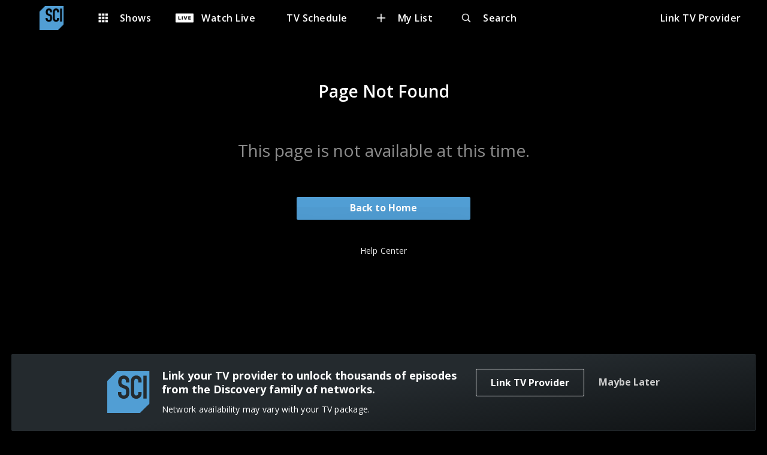

--- FILE ---
content_type: text/javascript
request_url: https://lightning.warnermediacdn.com/cdp/psm/brands/sciencechannel/web/release/psm.min.js
body_size: 2010
content:
var psmMgrConfig={psmBrand:"sciencechannel",psmSubBrand:"sciencechannel.com",psmBootstrapVersion:"web/release/4.3.0",psmHost:"warnermediacdn.com"};psmMgrConfig.psmEnvironment="release";psmMgrConfig.psmBrandToken="sciencechannel";var psmMgr={psmBootstrapProdEnvironment:psmMgrConfig.psmBootstrapProdEnvironment||"PROD",psmBootstrapNonProdEnvironment:psmMgrConfig.psmBootstrapNonProdEnvironment||"TEST",psmBootstrapVersion:psmMgrConfig.psmBootstrapVersion||"0.0",psmTelBootstrapVersion:psmMgrConfig.psmTelVersion||"0.0",psmBootstrapEnvironment:"TEST",psmGeoCookieName:psmMgrConfig.psmGeoCookieName||"countryCode",psmGeoExpectedCookieValues:psmMgrConfig.psmGeoExpectedCookieValues||["US","PR","VI","UM"],psmSendGeoInit:typeof psmMgrConfig.psmSendGeoInit!=="undefined"?psmMgrConfig.psmSendGeoInit:true,psmHost:psmMgrConfig.psmHost.indexOf(".")===-1?psmMgrConfig.psmHost+".com":psmMgrConfig.psmHost,psmShortCircuit:typeof psmMgrConfig.psmShortCircuit!=="undefined"?psmMgrConfig.psmShortCircuit:false,psmTelThrottleBy:typeof psmMgrConfig.psmTelThrottleBy==="number"&&psmMgrConfig.psmTelThrottleBy<10&&psmMgrConfig.psmTelThrottleBy>=0?parseInt(psmMgrConfig.psmTelThrottleBy):0,psmTelLoadSdk:typeof psmMgrConfig.psmTelLoadSdk!=="undefined"?psmMgrConfig.psmTelLoadSdk:false,psmMonitorTop2Player:typeof psmMgrConfig.psmMonitorTop2Player!=="undefined"?psmMgrConfig.psmMonitorTop2Player:false,ttl:86400,psm_data_test_version:null,psm_test_ts:null,psm_data_test_environment:null,expires_ts:null,PLAYER_LOAD_ITERATION_COUNT:18,SDK_LOAD_ITERATION_COUNT:200,SDK_LOAD_INTERVAL_MS:600,initPsm:function(){window.WM=window.WM||{};window.WM.PSM=window.WM.PSM||{};var config={platform:psmMgrConfig.psmPlatform||"web",brand:psmMgrConfig.psmBrand,subBrand:typeof psmMgrConfig.psmSubBrand!=="undefined"?psmMgrConfig.psmSubBrand:"",psmEnvironment:psmMgr.psmBootstrapEnvironment,countryCode:psmMgr.psmSendGeoInit===true?psmMgr.psmGeoActualCookieValue:"",cookieDomain:psmMgr.psmHost,topics:psmMgrConfig.psmTopics||{},contentMetadata:psmMgrConfig.psmContentMetadata||{},bootstrapVersion:psmMgr.psmBootstrapVersion,pollingVersion:psmMgrConfig.psmBootstrapVersion,psmBrandToken:psmMgrConfig.psmBrandToken||psmMgrConfig.psmBrand,privacyMode:psmMgrConfig.privacyMode,psmFlipRolloutPercent:typeof psmMgrConfig.psmFlipRolloutPercent!=="undefined"?psmMgrConfig.psmFlipRolloutPercent:0};if(psmMgrConfig.psmAppId){config.appId=psmMgrConfig.psmAppId}WM.PSM.initPsm(config);var throttleTest=parseInt(Date.now().toString().substr(-1));if(psmMgr.psmTelLoadSdk===true&&psmMgr.psmTelThrottleBy<=throttleTest){psmMgr.loadPsmTel()}else if(true===psmMgr.psmMonitorTop2Player){psmMgr.loadPlayerObject(psmMgr.startMonitoringVideo)}if(psmMgr.psmTelThrottleBy>0){psmMgr.log("psm tel throttled by "+psmMgr.psmTelThrottleBy+"0%")}},startMonitoringVideo:function(){window.psmVideo.top2.startMonitoring(window.TopPlayer)},startMonitoringTop2(top2player){let i=0;const psmSdkVerification=setInterval(function(){++i;if(typeof(window==null?void 0:window.psmVideo)!=="undefined"){window.psmVideo.top2.startMonitoring(top2player);clearInterval(psmSdkVerification)}if(i>=this.SDK_LOAD_ITERATION_COUNT){clearInterval(psmSdkVerification)}},this.SDK_LOAD_INTERVAL_MS)},loadPlayerObject:function(callback){i=0;var videoObjVerification=setInterval(function(){++i;if(typeof TopPlayer!=="undefined"){psmMgr.log("Player Object Found .. on iteration "+i);callback();clearInterval(videoObjVerification)}if(i>=psmMgr.PLAYER_LOAD_ITERATION_COUNT){clearInterval(videoObjVerification);psmMgr.log("Player Object Not Found")}},600)},initPsmTel:function(){psmMgr.log("INIT psmTel");var psmTelInitObj={brand:psmMgrConfig.psmBrand,subBrand:typeof psmMgrConfig.psmSubBrand!=="undefined"?psmMgrConfig.psmSubBrand:"",streamType:typeof psmMgrConfig.psmTelStreamType!=="undefined"?psmMgrConfig.psmTelStreamType:"",environment:psmMgr.psmBootstrapEnvironment};if(typeof TopPlayer!=="undefined"){psmMgr.log("Init PSM TEL");psmVideo.init(psmTelInitObj,TopPlayer)}else{psmMgr.log("PSM TEL Not Initialised")}},loadScript:function(src,callback){var e=document.createElement("script");e.type="text/javascript";e.async=true;e.src=src;if(callback){e.addEventListener("load",callback)}var n=document.getElementsByTagName("script")[0];n.parentNode.insertBefore(e,n)},getParameterByName:function(name){var url=window.location.href;name=name.replace(/[\[\]]/g,"\\$&");var regex=new RegExp("[?&]"+name+"(=([^&#]*)|&|#|$)"),results=regex.exec(url);if(!results)return null;if(!results[2])return"";let val=decodeURIComponent(results[2].replace(/\+/g," "));return val==="true"?true:val==="false"?false:val},getCookie:function(cookieName){var match=document.cookie.match(new RegExp("(^| )"+cookieName+"=([^;]+)"));if(match){return match[2]}else{return""}},log:function(msg){if(typeof psmMgr.psm_test_ts!=="undefined"&&psmMgr.psm_test_ts){console.log(msg)}},applyTestOverrides:function(){this.psm_data_test_version=this.getParameterByName("psm_data_test_version");this.psm_tel_test_version=this.getParameterByName("psm_tel_test_version");this.psm_test_ts=parseInt(this.getParameterByName("psm_test_ts"));this.psm_data_test_environment=this.getParameterByName("psm_data_test_environment");this.psm_test_country_code=this.getParameterByName("psm_test_country_code");this.psm_monitor_top_2_player=this.getParameterByName("psm_monitor_top_2_player");this.psm_tel_load_beta_sdk=this.getParameterByName("psm_tel_load_beta_sdk");now=Math.floor(Date.now()/1e3);this.expires_ts=this.psm_test_ts+this.ttl;this.psmBootstrapEnvironment=psmMgrConfig.psmEnvironment=="release"?this.psmBootstrapProdEnvironment:this.psmBootstrapNonProdEnvironment;if(this.psm_test_ts&&now>this.psm_test_ts&&now<this.expires_ts){this.psmBootstrapVersion=this.psm_data_test_version||this.psmBootstrapVersion;this.psmTelBootstrapVersion=this.psm_tel_test_version||this.psmTelBootstrapVersion;this.psmBootstrapEnvironment=this.psm_data_test_environment||this.psmBootstrapEnvironment;this.psmGeoActualCookieValue=this.psm_test_country_code?this.psm_test_country_code:this.psmGeoActualCookieValue;this.psmMonitorTop2Player=this.psm_monitor_top_2_player?this.psm_monitor_top_2_player:this.psmMonitorTop2Player;this.psmTelLoadSdk=this.psm_tel_load_beta_sdk?this.psm_tel_load_beta_sdk:this.psmTelLoadSdk;this.log("psm: entering test mode. ","ver:",this.psmBootstrapVersion,"env:",this.psmBootstrapEnvironment,"geo code:",this.psmGeoActualCookieValue,"monitorTop2:",this.psmMonitorTop2Player,"load beta tel sdk:",this.psmTelLoadSdk)}},loadPsm:function(){this.psmGeoActualCookieValue=this.getCookie(this.psmGeoCookieName);this.applyTestOverrides();var run=true;if(this.psmBootstrapVersion==="0.0"){run=false}if(this.psmGeoExpectedCookieValues.indexOf(this.psmGeoActualCookieValue)<0&&this.psmShortCircuit){run=false}if(run){try{const localPrismFlag=window.location.search.search(/[?&]psmlocal=[1t]/)!==-1;const localhostURL="http://localhost:3003/psm.legacy.min.umd.js";const productionURL="https://lightning."+this.psmHost+"/cdp/psm/i/"+this.psmBootstrapVersion+"/psm.legacy.min.umd.js";const URL=localPrismFlag?localhostURL:productionURL;this.loadScript(URL,this.initPsm)}catch(e){this.log("psm legacy did not load",e)}}},loadPsmTel:function(){var run=false;if(psmMgr.psmTelBootstrapVersion!=="0.0"){run=true}if(run){try{psmMgr.log("try to load psm tel");psmMgr.loadScript("https://lightning."+psmMgr.psmHost+"/cdp/psm/tel/"+psmMgr.psmTelBootstrapVersion+"/psm-tel.js",psmMgr.loadPlayerObject(psmMgr.initPsmTel))}catch(e){psmMgr.log("psm tel did not load",e)}}}};psmMgr.loadPsm();


--- FILE ---
content_type: image/svg+xml
request_url: https://www.sciencechannel.com/static/media/logo.aacb2357.svg
body_size: 2754
content:
<?xml version="1.0" encoding="UTF-8"?>
<svg width="503px" height="500px" viewBox="0 0 503 500" version="1.1" xmlns="http://www.w3.org/2000/svg" xmlns:xlink="http://www.w3.org/1999/xlink">
    <!-- Generator: Sketch 64 (93537) - https://sketch.com -->
    <title>Science</title>
    <desc>Created with Sketch.</desc>
    <g id="Symbols" stroke="none" stroke-width="1" fill="none" fill-rule="evenodd">
        <g id="Network-Logo/Centered/Color/Science" transform="translate(-249.000000, 0.000000)" fill="#519ED4">
            <g id="Science" transform="translate(249.000000, 0.000000)">
                <path d="M430.029162,326.617179 L468.92895,326.617179 L468.92895,53.552492 L430.029162,53.552492 L430.029162,326.617179 Z M408.181336,133.085896 L368.748674,133.085896 L368.748674,118.78526 C368.748674,111.110286 367.235846,104.460233 362.867346,98.8303287 C358.491387,93.204666 352.917527,90.3865323 345.462622,90.3865323 C335.688118,90.3865323 329.011209,93.3966066 325.79798,99.4056204 C322.580488,105.419406 320.790032,113.029162 320.790032,122.23913 L320.790032,261.930011 C320.790032,269.862672 322.882627,276.511665 326.352701,281.884942 C329.823841,287.257688 336.233248,289.943266 345.237216,289.943266 C347.803537,289.943266 350.65974,289.50053 353.617723,288.601273 C356.570376,287.707317 359.314677,286.23807 361.762166,284.187169 C364.202728,282.14316 365.544504,279.330329 367.086641,275.744433 C368.629844,272.164369 368.748674,267.686108 368.748674,262.312831 L368.748674,249.204666 L408.181336,249.204666 L408.181336,265.767232 C408.181336,274.209968 407.200315,282.268293 403.988685,289.943266 C400.771193,297.61877 396.648881,304.335101 390.996689,310.091198 C385.337569,315.847826 378.872211,320.45334 371.291548,323.907211 C363.703958,327.360551 355.616532,329.088547 346.879001,329.088547 C339.418767,329.088547 331.877004,328.062566 324.163123,326.018028 C316.449242,323.972959 309.526678,320.45334 303.355467,315.464475 C297.184788,310.47561 291.978078,303.891835 287.994846,295.699894 C284.00522,287.514846 281.890244,277.153765 281.890244,264.615589 L281.890244,114.180806 C281.890244,105.226935 283.569329,96.9109226 286.654136,89.2359491 C289.740008,81.5604454 294.177248,74.9103924 299.836368,69.2794274 C305.48856,63.6553552 312.272577,59.2423118 320.118611,56.0397667 C327.95825,52.8441145 336.653685,51.242842 346.169213,51.242842 C355.166254,51.242842 363.533438,52.8441145 371.246787,56.0397667 C378.960668,59.2423118 385.647701,63.7152704 391.306821,69.471368 C396.959014,75.2279958 400.769062,82.135737 403.986554,90.195122 C407.198184,98.2539767 408.181336,107.020679 408.181336,116.482503 L408.181336,133.085896 Z M261.641039,133.085896 L222.741251,133.085896 L222.741251,123.390244 C222.741251,114.438494 221.078685,106.696182 216.835411,100.172853 C212.593735,93.6489926 205.687158,90.3865323 195.659539,90.3865323 C190.260461,90.3865323 185.939388,91.4125133 182.468248,93.4565217 C178.997108,95.5074231 176.355119,98.1283139 174.426649,101.323966 C172.498179,104.526511 171.176652,108.231707 170.405583,112.45281 C169.634515,116.674443 169.262569,121.087487 169.262569,125.693531 C169.262569,131.065748 169.462929,135.610817 169.847664,139.316013 C170.233998,143.028102 171.201697,146.224284 172.744366,148.910392 C174.287036,151.597561 176.536829,153.966066 179.495345,156.010604 C182.448531,158.061506 186.498905,160.105514 191.645933,162.151113 L221.729857,174.04719 C230.467922,177.374867 237.542354,181.279427 242.942497,185.752386 C248.341575,190.231707 252.517707,195.478261 255.477288,201.486744 C258.430475,207.50106 260.424488,214.408802 261.454533,222.209438 C262.47925,230.016967 262.998269,238.90403 262.998269,248.88123 C262.998269,260.393955 261.840867,271.079533 259.526063,280.925769 C257.212325,290.777306 253.416132,299.220042 248.149207,306.253446 C242.875888,313.293743 235.867532,318.8579 227.128934,322.948038 C218.385541,327.037116 207.712611,329.088547 195.117606,329.088547 C185.602611,329.088547 176.731328,327.420467 168.505888,324.099152 C160.272988,320.776776 153.20495,316.231707 147.293248,310.47561 C141.375151,304.718982 136.627245,297.877519 133.155573,289.943266 C129.684433,282.017497 127.889714,273.442206 127.889714,264.231707 L127.889714,249.204666 L166.789502,249.204666 L166.789502,261.930011 C166.789502,269.09544 169.190631,275.552492 173.432306,281.30912 C177.675581,287.065217 184.950374,289.943266 194.97746,289.943266 C201.661296,289.943266 206.93728,288.984093 210.667929,287.065217 C214.392185,285.146872 217.259578,282.460233 219.187516,279.006893 C221.115986,275.552492 222.351188,271.272004 222.868608,266.150583 C223.381233,261.035525 223.649801,255.40509 223.649801,249.265111 C223.649801,242.104984 223.394555,236.216861 222.882463,231.611877 C222.363977,227.006893 221.275848,223.301166 219.606355,220.483033 C217.931532,217.670201 215.618327,215.368505 212.665141,213.574761 C209.706625,211.788441 205.783608,209.869565 200.902484,207.818664 L172.747564,196.305408 C155.777664,189.397667 144.400276,180.253446 138.615398,168.866914 C132.829987,157.485154 129.937548,143.220573 129.937548,126.076882 C129.937548,115.847296 131.346999,106.121421 134.179756,96.9109226 C137.006119,87.7004242 141.181718,79.7730647 146.714014,73.1171792 C152.240448,66.4676564 159.248804,61.1611877 167.734287,57.1914104 C176.219236,53.2279958 186.114703,51.242842 197.431877,51.242842 C207.199987,51.242842 216.136813,53.0360551 224.237028,56.6161188 C232.33671,60.2014846 239.277924,64.9321315 245.063335,70.8149523 C250.848213,76.7036055 254.606039,83.2873807 257.691379,90.578473 C260.776185,97.8706257 261.641039,105.353659 261.641039,113.029162 L261.641039,133.085896 Z M117.209857,0 L0,117.436373 L0,500 L387.187707,500 L502.5,386.068929 L502.5,0 L117.209857,0 Z" id="Fill-1"></path>
            </g>
        </g>
    </g>
</svg>